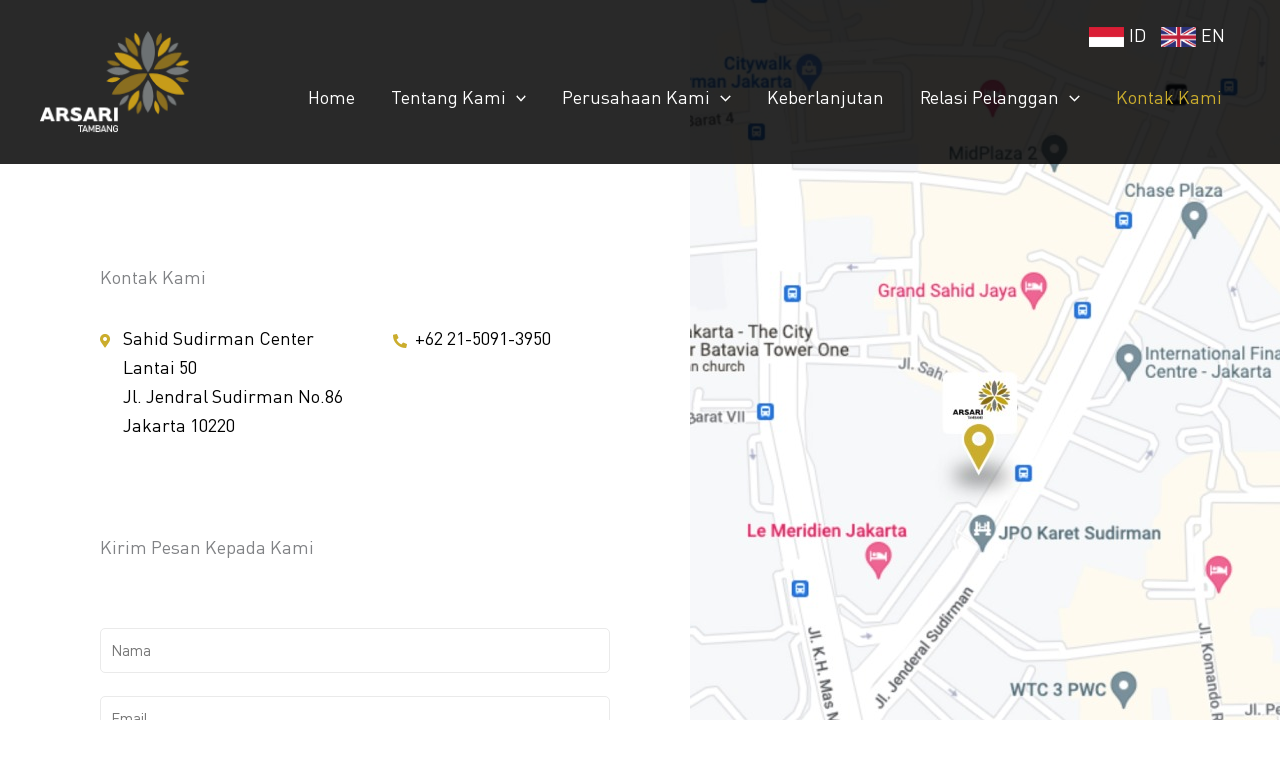

--- FILE ---
content_type: text/css
request_url: https://arsaritambang.b-cdn.net/wp-content/uploads/elementor/css/post-1326.css?ver=1751424030
body_size: 1731
content:
.elementor-1326 .elementor-element.elementor-element-e9a8e11:not(.elementor-motion-effects-element-type-background), .elementor-1326 .elementor-element.elementor-element-e9a8e11 > .elementor-motion-effects-container > .elementor-motion-effects-layer{background-color:transparent;background-image:linear-gradient(90deg, #988230 66%, #716330 0%);}.elementor-1326 .elementor-element.elementor-element-e9a8e11 > .elementor-container{max-width:1200px;}.elementor-1326 .elementor-element.elementor-element-e9a8e11{transition:background 0.3s, border 0.3s, border-radius 0.3s, box-shadow 0.3s;margin-top:0px;margin-bottom:0px;padding:0px 0px 0px 0px;}.elementor-1326 .elementor-element.elementor-element-e9a8e11 > .elementor-background-overlay{transition:background 0.3s, border-radius 0.3s, opacity 0.3s;}.elementor-1326 .elementor-element.elementor-element-f1ea485 > .elementor-element-populated{transition:background 0.3s, border 0.3s, border-radius 0.3s, box-shadow 0.3s;margin:0px 0px 0px 0px;--e-column-margin-right:0px;--e-column-margin-left:0px;padding:50px 0px 80px 0px;}.elementor-1326 .elementor-element.elementor-element-f1ea485 > .elementor-element-populated > .elementor-background-overlay{transition:background 0.3s, border-radius 0.3s, opacity 0.3s;}.elementor-1326 .elementor-element.elementor-element-6edada9{margin-top:0px;margin-bottom:20px;}.elementor-1326 .elementor-element.elementor-element-6d6c8b1 > .elementor-element-populated{padding:0px 0px 0px 0px;}.elementor-1326 .elementor-element.elementor-element-9d64aa1{text-align:left;}.elementor-1326 .elementor-element.elementor-element-9d64aa1 img{height:100px;}.elementor-1326 .elementor-element.elementor-element-ceded0b .elementor-heading-title{font-size:23px;font-weight:bold;color:#FFFFFF;}.elementor-1326 .elementor-element.elementor-element-2b80326{margin-top:0px;margin-bottom:75px;}.elementor-1326 .elementor-element.elementor-element-be33a48 > .elementor-element-populated{padding:0px 0px 0px 0px;}.elementor-1326 .elementor-element.elementor-element-f81de36 .elementor-icon-list-icon i{transition:color 0.3s;}.elementor-1326 .elementor-element.elementor-element-f81de36 .elementor-icon-list-icon svg{transition:fill 0.3s;}.elementor-1326 .elementor-element.elementor-element-f81de36{--e-icon-list-icon-size:14px;--icon-vertical-offset:0px;}.elementor-1326 .elementor-element.elementor-element-f81de36 .elementor-icon-list-item > .elementor-icon-list-text, .elementor-1326 .elementor-element.elementor-element-f81de36 .elementor-icon-list-item > a{font-family:"DIN Pro", Sans-serif;font-weight:600;line-height:26px;}.elementor-1326 .elementor-element.elementor-element-f81de36 .elementor-icon-list-text{color:#FFFFFF;transition:color 0.3s;}.elementor-1326 .elementor-element.elementor-element-71db18f > .elementor-widget-container{margin:20px 0px 0px 0px;}.elementor-1326 .elementor-element.elementor-element-71db18f .elementor-icon-list-icon i{color:#FFFFFF;transition:color 0.3s;}.elementor-1326 .elementor-element.elementor-element-71db18f .elementor-icon-list-icon svg{fill:#FFFFFF;transition:fill 0.3s;}.elementor-1326 .elementor-element.elementor-element-71db18f{--e-icon-list-icon-size:14px;--icon-vertical-offset:0px;}.elementor-1326 .elementor-element.elementor-element-71db18f .elementor-icon-list-item > .elementor-icon-list-text, .elementor-1326 .elementor-element.elementor-element-71db18f .elementor-icon-list-item > a{font-family:"DIN Pro", Sans-serif;font-weight:600;line-height:26px;}.elementor-1326 .elementor-element.elementor-element-71db18f .elementor-icon-list-text{color:#FFFFFF;transition:color 0.3s;}.elementor-1326 .elementor-element.elementor-element-19969b2 > .elementor-element-populated{padding:0px 0px 0px 0px;}.elementor-1326 .elementor-element.elementor-element-c3fe795 > .elementor-widget-container{margin:0px 0px 0px 0px;}.elementor-1326 .elementor-element.elementor-element-c3fe795 .elementor-icon-list-icon i{transition:color 0.3s;}.elementor-1326 .elementor-element.elementor-element-c3fe795 .elementor-icon-list-icon svg{transition:fill 0.3s;}.elementor-1326 .elementor-element.elementor-element-c3fe795{--e-icon-list-icon-size:14px;--icon-vertical-offset:0px;}.elementor-1326 .elementor-element.elementor-element-c3fe795 .elementor-icon-list-item > .elementor-icon-list-text, .elementor-1326 .elementor-element.elementor-element-c3fe795 .elementor-icon-list-item > a{font-family:"DIN Pro", Sans-serif;font-weight:600;line-height:26px;}.elementor-1326 .elementor-element.elementor-element-c3fe795 .elementor-icon-list-text{color:#FFFFFF;transition:color 0.3s;}.elementor-1326 .elementor-element.elementor-element-ea08766 > .elementor-widget-container{margin:0px 0px 0px 0px;}.elementor-1326 .elementor-element.elementor-element-ea08766 .elementor-icon-list-icon i{transition:color 0.3s;}.elementor-1326 .elementor-element.elementor-element-ea08766 .elementor-icon-list-icon svg{transition:fill 0.3s;}.elementor-1326 .elementor-element.elementor-element-ea08766{--e-icon-list-icon-size:14px;--icon-vertical-offset:0px;}.elementor-1326 .elementor-element.elementor-element-ea08766 .elementor-icon-list-item > .elementor-icon-list-text, .elementor-1326 .elementor-element.elementor-element-ea08766 .elementor-icon-list-item > a{font-family:"DIN Pro", Sans-serif;font-weight:600;line-height:26px;}.elementor-1326 .elementor-element.elementor-element-ea08766 .elementor-icon-list-text{color:#FFFFFF;transition:color 0.3s;}.elementor-1326 .elementor-element.elementor-element-ab7bdf0 > .elementor-widget-container{margin:-15px 0px 0px 0px;}.elementor-1326 .elementor-element.elementor-element-ab7bdf0 .elementor-icon-list-icon i{transition:color 0.3s;}.elementor-1326 .elementor-element.elementor-element-ab7bdf0 .elementor-icon-list-icon svg{transition:fill 0.3s;}.elementor-1326 .elementor-element.elementor-element-ab7bdf0{--e-icon-list-icon-size:14px;--icon-vertical-offset:0px;}.elementor-1326 .elementor-element.elementor-element-ab7bdf0 .elementor-icon-list-item > .elementor-icon-list-text, .elementor-1326 .elementor-element.elementor-element-ab7bdf0 .elementor-icon-list-item > a{font-family:"Barlow", Sans-serif;font-size:14px;font-weight:300;line-height:26px;}.elementor-1326 .elementor-element.elementor-element-ab7bdf0 .elementor-icon-list-text{color:#FFFFFF;transition:color 0.3s;}.elementor-1326 .elementor-element.elementor-element-620af24 > .elementor-element-populated{padding:0px 0px 0px 0px;}.elementor-1326 .elementor-element.elementor-element-c49fd01 > .elementor-widget-container{margin:0px 0px 0px 0px;}.elementor-1326 .elementor-element.elementor-element-c49fd01 .elementor-icon-list-icon i{transition:color 0.3s;}.elementor-1326 .elementor-element.elementor-element-c49fd01 .elementor-icon-list-icon svg{transition:fill 0.3s;}.elementor-1326 .elementor-element.elementor-element-c49fd01{--e-icon-list-icon-size:14px;--icon-vertical-offset:0px;}.elementor-1326 .elementor-element.elementor-element-c49fd01 .elementor-icon-list-item > .elementor-icon-list-text, .elementor-1326 .elementor-element.elementor-element-c49fd01 .elementor-icon-list-item > a{font-family:"DIN Pro", Sans-serif;font-weight:600;line-height:26px;}.elementor-1326 .elementor-element.elementor-element-c49fd01 .elementor-icon-list-text{color:#FFFFFF;transition:color 0.3s;}.elementor-1326 .elementor-element.elementor-element-c674e0c > .elementor-widget-container{margin:0px 0px 0px 0px;}.elementor-1326 .elementor-element.elementor-element-c674e0c .elementor-icon-list-icon i{transition:color 0.3s;}.elementor-1326 .elementor-element.elementor-element-c674e0c .elementor-icon-list-icon svg{transition:fill 0.3s;}.elementor-1326 .elementor-element.elementor-element-c674e0c{--e-icon-list-icon-size:14px;--icon-vertical-offset:0px;}.elementor-1326 .elementor-element.elementor-element-c674e0c .elementor-icon-list-item > .elementor-icon-list-text, .elementor-1326 .elementor-element.elementor-element-c674e0c .elementor-icon-list-item > a{font-family:"DIN Pro", Sans-serif;font-weight:600;line-height:26px;}.elementor-1326 .elementor-element.elementor-element-c674e0c .elementor-icon-list-text{color:#FFFFFF;transition:color 0.3s;}.elementor-1326 .elementor-element.elementor-element-0d36c21 > .elementor-widget-container{margin:-15px 0px 0px 0px;}.elementor-1326 .elementor-element.elementor-element-0d36c21 .elementor-icon-list-icon i{transition:color 0.3s;}.elementor-1326 .elementor-element.elementor-element-0d36c21 .elementor-icon-list-icon svg{transition:fill 0.3s;}.elementor-1326 .elementor-element.elementor-element-0d36c21{--e-icon-list-icon-size:14px;--icon-vertical-offset:0px;}.elementor-1326 .elementor-element.elementor-element-0d36c21 .elementor-icon-list-item > .elementor-icon-list-text, .elementor-1326 .elementor-element.elementor-element-0d36c21 .elementor-icon-list-item > a{font-family:"DIN Pro", Sans-serif;font-size:14px;font-weight:300;line-height:26px;}.elementor-1326 .elementor-element.elementor-element-0d36c21 .elementor-icon-list-text{color:#FFFFFF;transition:color 0.3s;}.elementor-1326 .elementor-element.elementor-element-1268d72:not(.elementor-motion-effects-element-type-background) > .elementor-widget-wrap, .elementor-1326 .elementor-element.elementor-element-1268d72 > .elementor-widget-wrap > .elementor-motion-effects-container > .elementor-motion-effects-layer{background-color:#716330;}.elementor-bc-flex-widget .elementor-1326 .elementor-element.elementor-element-1268d72.elementor-column .elementor-widget-wrap{align-items:flex-end;}.elementor-1326 .elementor-element.elementor-element-1268d72.elementor-column.elementor-element[data-element_type="column"] > .elementor-widget-wrap.elementor-element-populated{align-content:flex-end;align-items:flex-end;}.elementor-1326 .elementor-element.elementor-element-1268d72 > .elementor-element-populated{transition:background 0.3s, border 0.3s, border-radius 0.3s, box-shadow 0.3s;margin:0px 0px 0px 0px;--e-column-margin-right:0px;--e-column-margin-left:0px;padding:0px 0px 15px 60px;}.elementor-1326 .elementor-element.elementor-element-1268d72 > .elementor-element-populated > .elementor-background-overlay{transition:background 0.3s, border-radius 0.3s, opacity 0.3s;}.elementor-1326 .elementor-element.elementor-element-79d1891 .elementor-heading-title{font-size:23px;font-weight:600;color:#FFFFFF;}.elementor-1326 .elementor-element.elementor-element-44b596c > .elementor-widget-container{margin:0px 0px -30px 0px;}.elementor-1326 .elementor-element.elementor-element-44b596c{color:#FFFFFF;}.elementor-1326 .elementor-element.elementor-element-27bf5a3 > .elementor-widget-container{margin:0px 0px 0px 0px;}.elementor-1326 .elementor-element.elementor-element-27bf5a3 .elementor-field-group{padding-right:calc( 10px/2 );padding-left:calc( 10px/2 );margin-bottom:10px;}.elementor-1326 .elementor-element.elementor-element-27bf5a3 .elementor-form-fields-wrapper{margin-left:calc( -10px/2 );margin-right:calc( -10px/2 );margin-bottom:-10px;}.elementor-1326 .elementor-element.elementor-element-27bf5a3 .elementor-field-group.recaptcha_v3-bottomleft, .elementor-1326 .elementor-element.elementor-element-27bf5a3 .elementor-field-group.recaptcha_v3-bottomright{margin-bottom:0;}body.rtl .elementor-1326 .elementor-element.elementor-element-27bf5a3 .elementor-labels-inline .elementor-field-group > label{padding-left:0px;}body:not(.rtl) .elementor-1326 .elementor-element.elementor-element-27bf5a3 .elementor-labels-inline .elementor-field-group > label{padding-right:0px;}body .elementor-1326 .elementor-element.elementor-element-27bf5a3 .elementor-labels-above .elementor-field-group > label{padding-bottom:0px;}.elementor-1326 .elementor-element.elementor-element-27bf5a3 .elementor-field-type-html{padding-bottom:0px;}.elementor-1326 .elementor-element.elementor-element-27bf5a3 .elementor-field-group .elementor-field:not(.elementor-select-wrapper){background-color:#ffffff;border-radius:5px 5px 5px 5px;}.elementor-1326 .elementor-element.elementor-element-27bf5a3 .elementor-field-group .elementor-select-wrapper select{background-color:#ffffff;border-radius:5px 5px 5px 5px;}.elementor-1326 .elementor-element.elementor-element-27bf5a3 .e-form__buttons__wrapper__button-next{background-color:#CBAD2D;color:#ffffff;}.elementor-1326 .elementor-element.elementor-element-27bf5a3 .elementor-button[type="submit"]{background-color:#CBAD2D;color:#ffffff;}.elementor-1326 .elementor-element.elementor-element-27bf5a3 .elementor-button[type="submit"] svg *{fill:#ffffff;}.elementor-1326 .elementor-element.elementor-element-27bf5a3 .e-form__buttons__wrapper__button-previous{color:#ffffff;}.elementor-1326 .elementor-element.elementor-element-27bf5a3 .e-form__buttons__wrapper__button-next:hover{background-color:#FFFFFF;color:#CBAD2D;}.elementor-1326 .elementor-element.elementor-element-27bf5a3 .elementor-button[type="submit"]:hover{background-color:#FFFFFF;color:#CBAD2D;}.elementor-1326 .elementor-element.elementor-element-27bf5a3 .elementor-button[type="submit"]:hover svg *{fill:#CBAD2D;}.elementor-1326 .elementor-element.elementor-element-27bf5a3 .e-form__buttons__wrapper__button-previous:hover{color:#ffffff;}.elementor-1326 .elementor-element.elementor-element-27bf5a3 .elementor-button{border-radius:5px 5px 5px 5px;}.elementor-1326 .elementor-element.elementor-element-27bf5a3 .elementor-message.elementor-message-success{color:#FFFFFF;}.elementor-1326 .elementor-element.elementor-element-27bf5a3 .elementor-message.elementor-message-danger{color:#FFFFFF;}.elementor-1326 .elementor-element.elementor-element-27bf5a3 .elementor-message.elementor-help-inline{color:#FFFFFF;}.elementor-1326 .elementor-element.elementor-element-27bf5a3{--e-form-steps-indicators-spacing:20px;--e-form-steps-indicator-padding:30px;--e-form-steps-indicator-inactive-secondary-color:#ffffff;--e-form-steps-indicator-active-secondary-color:#ffffff;--e-form-steps-indicator-completed-secondary-color:#ffffff;--e-form-steps-divider-width:1px;--e-form-steps-divider-gap:10px;}.elementor-1326 .elementor-element.elementor-element-9ff2e90{width:auto;max-width:auto;}.elementor-1326 .elementor-element.elementor-element-9ff2e90 > .elementor-widget-container{margin:0px 0px 0px 0px;}.elementor-1326 .elementor-element.elementor-element-9ff2e90 .elementor-heading-title{font-family:"DIN Pro", Sans-serif;font-size:16px;font-weight:800;color:#FFFFFF;}.elementor-1326 .elementor-element.elementor-element-fd97976{--grid-template-columns:repeat(0, auto);width:auto;max-width:auto;--icon-size:17px;--grid-column-gap:21px;--grid-row-gap:0px;}.elementor-1326 .elementor-element.elementor-element-fd97976 .elementor-widget-container{text-align:center;}.elementor-1326 .elementor-element.elementor-element-fd97976 > .elementor-widget-container{margin:0px 0px -02px 15px;}.elementor-1326 .elementor-element.elementor-element-fd97976 .elementor-social-icon{background-color:#02010100;--icon-padding:0em;}.elementor-1326 .elementor-element.elementor-element-fd97976 .elementor-social-icon i{color:#FFFFFF;}.elementor-1326 .elementor-element.elementor-element-fd97976 .elementor-social-icon svg{fill:#FFFFFF;}.elementor-1326 .elementor-element.elementor-element-5288a0f{margin-top:75px;margin-bottom:0px;}.elementor-bc-flex-widget .elementor-1326 .elementor-element.elementor-element-b47e9d8.elementor-column .elementor-widget-wrap{align-items:center;}.elementor-1326 .elementor-element.elementor-element-b47e9d8.elementor-column.elementor-element[data-element_type="column"] > .elementor-widget-wrap.elementor-element-populated{align-content:center;align-items:center;}.elementor-1326 .elementor-element.elementor-element-b47e9d8.elementor-column > .elementor-widget-wrap{justify-content:flex-end;}.elementor-1326 .elementor-element.elementor-element-b47e9d8 > .elementor-element-populated{padding:0px 0px 0px 0px;}.elementor-1326 .elementor-element.elementor-element-6a3e1f6{width:auto;max-width:auto;}.elementor-1326 .elementor-element.elementor-element-6a3e1f6 > .elementor-widget-container{margin:0px 10px 0px 0px;}.elementor-1326 .elementor-element.elementor-element-6a3e1f6 .elementor-heading-title{color:#FFFFFF;}.elementor-1326 .elementor-element.elementor-element-5d1dd4b{width:var( --container-widget-width, 43% );max-width:43%;--container-widget-width:43%;--container-widget-flex-grow:0;}.elementor-1326 .elementor-element.elementor-element-5d1dd4b img{width:100%;}@media(min-width:768px){.elementor-1326 .elementor-element.elementor-element-f1ea485{width:59.553%;}.elementor-1326 .elementor-element.elementor-element-be33a48{width:40.354%;}.elementor-1326 .elementor-element.elementor-element-19969b2{width:30.458%;}.elementor-1326 .elementor-element.elementor-element-620af24{width:28.519%;}.elementor-1326 .elementor-element.elementor-element-1268d72{width:40.227%;}}@media(max-width:1024px) and (min-width:768px){.elementor-1326 .elementor-element.elementor-element-f1ea485{width:100%;}.elementor-1326 .elementor-element.elementor-element-be33a48{width:33%;}.elementor-1326 .elementor-element.elementor-element-19969b2{width:33%;}.elementor-1326 .elementor-element.elementor-element-620af24{width:33%;}.elementor-1326 .elementor-element.elementor-element-1268d72{width:100%;}}@media(max-width:1024px){.elementor-1326 .elementor-element.elementor-element-e9a8e11{margin-top:0px;margin-bottom:0px;padding:0px 0px 0px 0px;}.elementor-1326 .elementor-element.elementor-element-f1ea485 > .elementor-element-populated{margin:0px 0px 0px 0px;--e-column-margin-right:0px;--e-column-margin-left:0px;padding:50px 20px 50px 20px;}.elementor-1326 .elementor-element.elementor-element-ab7bdf0 .elementor-icon-list-item > .elementor-icon-list-text, .elementor-1326 .elementor-element.elementor-element-ab7bdf0 .elementor-icon-list-item > a{font-size:13px;}.elementor-1326 .elementor-element.elementor-element-0d36c21 .elementor-icon-list-item > .elementor-icon-list-text, .elementor-1326 .elementor-element.elementor-element-0d36c21 .elementor-icon-list-item > a{font-size:13px;}.elementor-1326 .elementor-element.elementor-element-1268d72 > .elementor-element-populated{padding:50px 20px 15px 20px;}.elementor-1326 .elementor-element.elementor-element-5d1dd4b{--container-widget-width:196px;--container-widget-flex-grow:0;width:var( --container-widget-width, 196px );max-width:196px;}.elementor-1326 .elementor-element.elementor-element-5d1dd4b img{width:100%;}}@media(max-width:767px){.elementor-1326 .elementor-element.elementor-element-f1ea485 > .elementor-element-populated{padding:50px 15px 0px 15px;}.elementor-1326 .elementor-element.elementor-element-ceded0b .elementor-heading-title{font-size:23px;}.elementor-1326 .elementor-element.elementor-element-2b80326{margin-top:0px;margin-bottom:40px;}.elementor-1326 .elementor-element.elementor-element-19969b2 > .elementor-element-populated{margin:30px 0px 0px 0px;--e-column-margin-right:0px;--e-column-margin-left:0px;}.elementor-1326 .elementor-element.elementor-element-620af24 > .elementor-element-populated{margin:30px 0px 0px 0px;--e-column-margin-right:0px;--e-column-margin-left:0px;}.elementor-1326 .elementor-element.elementor-element-1268d72 > .elementor-element-populated{padding:50px 15px 10px 15px;}.elementor-1326 .elementor-element.elementor-element-79d1891 .elementor-heading-title{font-size:23px;}.elementor-1326 .elementor-element.elementor-element-5d1dd4b{--container-widget-width:105px;--container-widget-flex-grow:0;width:var( --container-widget-width, 105px );max-width:105px;}}

--- FILE ---
content_type: text/css
request_url: https://arsaritambang.b-cdn.net/wp-content/uploads/elementor/css/post-1267.css?ver=1751425100
body_size: 1079
content:
.elementor-1267 .elementor-element.elementor-element-44e6ae2 > .elementor-container{min-height:788px;}.elementor-1267 .elementor-element.elementor-element-44e6ae2{padding:0px 0px 0px 100px;}.elementor-1267 .elementor-element.elementor-element-ef3351d:not(.elementor-motion-effects-element-type-background) > .elementor-widget-wrap, .elementor-1267 .elementor-element.elementor-element-ef3351d > .elementor-widget-wrap > .elementor-motion-effects-container > .elementor-motion-effects-layer{background-color:#FFFFFF;}.elementor-1267 .elementor-element.elementor-element-ef3351d > .elementor-element-populated{transition:background 0.3s, border 0.3s, border-radius 0.3s, box-shadow 0.3s;margin:0px 0px 0px 0px;--e-column-margin-right:0px;--e-column-margin-left:0px;padding:0px 80px 0px 0px;}.elementor-1267 .elementor-element.elementor-element-ef3351d > .elementor-element-populated > .elementor-background-overlay{transition:background 0.3s, border-radius 0.3s, opacity 0.3s;}.elementor-1267 .elementor-element.elementor-element-d32e522{margin-top:250px;margin-bottom:100px;}.elementor-1267 .elementor-element.elementor-element-8ff50e1 > .elementor-element-populated{padding:0px 0px 0px 0px;}.elementor-1267 .elementor-element.elementor-element-c260218{width:auto;max-width:auto;--e-icon-list-icon-size:14px;--icon-vertical-offset:0px;}.elementor-1267 .elementor-element.elementor-element-c260218 .elementor-icon-list-icon i{color:var( --e-global-color-be10f7c );transition:color 0.3s;}.elementor-1267 .elementor-element.elementor-element-c260218 .elementor-icon-list-icon svg{fill:var( --e-global-color-be10f7c );transition:fill 0.3s;}.elementor-1267 .elementor-element.elementor-element-c260218 .elementor-icon-list-item > .elementor-icon-list-text, .elementor-1267 .elementor-element.elementor-element-c260218 .elementor-icon-list-item > a{font-family:"DIN Pro", Sans-serif;}.elementor-1267 .elementor-element.elementor-element-c260218 .elementor-icon-list-text{transition:color 0.3s;}.elementor-1267 .elementor-element.elementor-element-84f88f2{width:auto;max-width:auto;--e-icon-list-icon-size:14px;--icon-vertical-offset:0px;}.elementor-1267 .elementor-element.elementor-element-84f88f2 > .elementor-widget-container{margin:0px 0px 0px 50px;}.elementor-1267 .elementor-element.elementor-element-84f88f2 .elementor-icon-list-icon i{color:var( --e-global-color-be10f7c );transition:color 0.3s;}.elementor-1267 .elementor-element.elementor-element-84f88f2 .elementor-icon-list-icon svg{fill:var( --e-global-color-be10f7c );transition:fill 0.3s;}.elementor-1267 .elementor-element.elementor-element-84f88f2 .elementor-icon-list-item > .elementor-icon-list-text, .elementor-1267 .elementor-element.elementor-element-84f88f2 .elementor-icon-list-item > a{font-family:"DIN Pro", Sans-serif;}.elementor-1267 .elementor-element.elementor-element-84f88f2 .elementor-icon-list-text{transition:color 0.3s;}.elementor-1267 .elementor-element.elementor-element-e811caa > .elementor-widget-container{margin:80px 0px 0px 0px;}.elementor-1267 .elementor-element.elementor-element-2cf5475 .uael-wpf-style .wpforms-form .wpforms-field input:not([type=submit]):not([type=image]):not([type=button]):not([type=file]):not([type=radio]):not([type=checkbox]),
						.elementor-1267 .elementor-element.elementor-element-2cf5475 .uael-wpf-style .wpforms-form .wpforms-field textarea,
						.elementor-1267 .elementor-element.elementor-element-2cf5475 .uael-wpf-style .wpforms-form .wpforms-field select,
						.elementor-1267 .elementor-element.elementor-element-2cf5475 .uael-wpf-style .wpforms-form .wpforms-field input[type="checkbox"] + label:before,
						.elementor-1267 .elementor-element.elementor-element-2cf5475 .uael-wpf-style .wpforms-form .wpforms-field-description.wpforms-disclaimer-description,
						.elementor-1267 .elementor-element.elementor-element-2cf5475.uael-wpf-style-underline .wpforms-container-full .wpforms-form ul.wpforms-image-choices-modern label{border-radius:05px 05px 05px 05px;}.elementor-1267 .elementor-element.elementor-element-2cf5475 .uael-wpf-style .wpforms-form button[type=submit], .elementor-1267 .elementor-element.elementor-element-2cf5475 .uael-wpf-style .wpforms-form button[type=submit]:hover, .elementor-1267 .elementor-element.elementor-element-2cf5475 .uael-wpf-style .wpforms-form .wpforms-page-button, .elementor-1267 .elementor-element.elementor-element-2cf5475 .uael-wpf-style .wpforms-form .wpforms-page-button:hover{background-color:transparent;color:#FFFFFF;background-image:linear-gradient(90deg, #CFB43E 0%, #DDCA79 100%);}.elementor-1267 .elementor-element.elementor-element-2cf5475 .uael-wpf-style .wpforms-form button[type=submit], .elementor-1267 .elementor-element.elementor-element-2cf5475 .uael-wpf-style .wpforms-form .wpforms-page-button{border-radius:5px 5px 5px 5px;border-style:solid;border-width:1px 1px 1px 1px;}.elementor-1267 .elementor-element.elementor-element-2cf5475 .uael-wpf-style .wpforms-form button[type=submit]:hover, .elementor-1267 .elementor-element.elementor-element-2cf5475 .uael-wpf-style .wpforms-form .wpforms-page-button:hover{background-color:transparent;color:#CBAD2D;background-image:linear-gradient(180deg, #FFFFFF 0%, #FFFFFF 100%);border-color:#CBAD2D;}.elementor-1267 .elementor-element.elementor-element-2cf5475 .uael-wpf-style .wpforms-form .wpforms-field,
						.elementor-1267 .elementor-element.elementor-element-2cf5475 .uael-wpf-style .wpforms-field-address .wpforms-field-row{margin-bottom:3px;}.elementor-1267 .elementor-element.elementor-element-2cf5475 .uael-wpf-style .wpforms-container.inline-fields .wpforms-field-container .wpforms-field{padding-right:3px;}.elementor-1267 .elementor-element.elementor-element-2cf5475 .uael-wpf-style .wpforms-form .wpforms-field input:not([type=submit]):not([type=image]):not([type=button]):not([type=file]):not([type=radio]):not([type=checkbox]),
						.elementor-1267 .elementor-element.elementor-element-2cf5475 .uael-wpf-style .wpforms-form .wpforms-field textarea,
						.elementor-1267 .elementor-element.elementor-element-2cf5475 .uael-wpf-style .wpforms-form .wpforms-field select,
						.elementor-1267 .elementor-element.elementor-element-2cf5475 .uael-wpf-style .wpforms-form .wpforms-field-description.wpforms-disclaimer-description,
						.elementor-1267 .elementor-element.elementor-element-2cf5475 .uael-wpf-style .wpforms-container-full .wpforms-form ul.wpforms-image-choices-modern label,
						.elementor-1267 .elementor-element.elementor-element-2cf5475 .uael-wpf-container select option{background-color:#FAFAFA00;}.elementor-1267 .elementor-element.elementor-element-2cf5475 .uael-wpf-style .wpforms-form .wpforms-field input[type="checkbox"] + label:before,
						.elementor-1267 .elementor-element.elementor-element-2cf5475 .uael-wpf-style input[type="radio"] + label:before{background-color:#FAFAFA00;}.elementor-1267 .elementor-element.elementor-element-2cf5475 .uael-wpf-style input[type="radio"]:checked + label:before{background-color:#7a7a7a;}.elementor-1267 .elementor-element.elementor-element-2cf5475 .uael-wpf-style .wpforms-form .wpforms-field input[type="radio"]:checked + label:before{box-shadow:inset 0px 0px 0px 4px #FAFAFA00;}.elementor-1267 .elementor-element.elementor-element-2cf5475 .uael-wpf-style .wpforms-form .wpforms-field input:not([type=submit]):not([type=image]):not([type=button]):not([type=file]):not([type=radio]):not([type=checkbox]),
						.elementor-1267 .elementor-element.elementor-element-2cf5475 .uael-wpf-style .wpforms-form .wpforms-field textarea,
						.elementor-1267 .elementor-element.elementor-element-2cf5475 .uael-wpf-style .wpforms-form .wpforms-field select{border-style:solid;}.elementor-1267 .elementor-element.elementor-element-2cf5475 .uael-wpf-style .wpforms-form .wpforms-field input[type="checkbox"] + label:before,
						.elementor-1267 .elementor-element.elementor-element-2cf5475 .uael-wpf-style .wpforms-form .wpforms-field input[type="radio"] + label:before,
						.elementor-1267 .elementor-element.elementor-element-2cf5475 .uael-wpf-style .wpforms-container-full .wpforms-form ul.wpforms-image-choices-modern label,
						.elementor-1267 .elementor-element.elementor-element-2cf5475 .uael-wpf-style .wpforms-form .wpforms-field-description.wpforms-disclaimer-description{border-style:solid;}.elementor-1267 .elementor-element.elementor-element-2cf5475 .uael-wpf-style .wpforms-form .wpforms-field input:not([type=submit]):not([type=image]):not([type=button]):not([type=file]):not([type=radio]):not([type=checkbox]),
						.elementor-1267 .elementor-element.elementor-element-2cf5475 .uael-wpf-style .wpforms-form .wpforms-field textarea,
						.elementor-1267 .elementor-element.elementor-element-2cf5475 .uael-wpf-style .wpforms-form .wpforms-field select,
						.elementor-1267 .elementor-element.elementor-element-2cf5475 .uael-wpf-style .wpforms-form .wpforms-field-description.wpforms-disclaimer-description{border-width:1px 1px 1px 1px;border-color:#eaeaea;}.elementor-1267 .elementor-element.elementor-element-2cf5475 .uael-wpf-style .wpforms-form .wpforms-field input[type="checkbox"] + label:before,
						.elementor-1267 .elementor-element.elementor-element-2cf5475 .uael-wpf-style .wpforms-form .wpforms-field input[type="radio"] + label:before,
						.elementor-1267 .elementor-element.elementor-element-2cf5475 .uael-wpf-style .wpforms-form ul.wpforms-image-choices-modern label,
						.elementor-1267 .elementor-element.elementor-element-2cf5475 .uael-wpf-style .wpforms-form ul.wpforms-image-choices-modern label:hover,
						.elementor-1267 .elementor-element.elementor-element-2cf5475 .uael-wpf-style .wpforms-form .wpforms-field-description.wpforms-disclaimer-description{border-width:1px 1px 1px 1px;}.elementor-1267 .elementor-element.elementor-element-2cf5475 .uael-wpf-style .wpforms-form .wpforms-field input[type="checkbox"] + label:before,
						.elementor-1267 .elementor-element.elementor-element-2cf5475 .uael-wpf-style .wpforms-form .wpforms-field input[type="radio"] + label:before,
						.elementor-1267 .elementor-element.elementor-element-2cf5475 .uael-wpf-style .wpforms-form ul.wpforms-image-choices-modern label,
						.elementor-1267 .elementor-element.elementor-element-2cf5475 .uael-wpf-style .wpforms-form ul.wpforms-image-choices-modern label:hover,
						.elementor-1267 .elementor-element.elementor-element-2cf5475 .uael-wpf-style .wpforms-form .wpforms-page-indicator.circles{border-color:#eaeaea;}.elementor-1267 .elementor-element.elementor-element-2cf5475 .uael-wpf-style label.wpforms-error{color:#ff0000;}.elementor-1267 .elementor-element.elementor-element-4aeb304:not(.elementor-motion-effects-element-type-background) > .elementor-widget-wrap, .elementor-1267 .elementor-element.elementor-element-4aeb304 > .elementor-widget-wrap > .elementor-motion-effects-container > .elementor-motion-effects-layer{background-image:url("https://arsaritambang.com/wp-content/uploads/2022/11/map.jpg");}.elementor-1267 .elementor-element.elementor-element-4aeb304 > .elementor-element-populated{transition:background 0.3s, border 0.3s, border-radius 0.3s, box-shadow 0.3s;}.elementor-1267 .elementor-element.elementor-element-4aeb304 > .elementor-element-populated > .elementor-background-overlay{transition:background 0.3s, border-radius 0.3s, opacity 0.3s;}.elementor-1267 .elementor-element.elementor-element-2c10690{--spacer-size:50px;}@media(max-width:1024px) and (min-width:768px){.elementor-1267 .elementor-element.elementor-element-ef3351d{width:100%;}.elementor-1267 .elementor-element.elementor-element-4aeb304{width:100%;}}@media(max-width:1024px){.elementor-1267 .elementor-element.elementor-element-44e6ae2{padding:0px 0px 0px 0px;}.elementor-1267 .elementor-element.elementor-element-ef3351d > .elementor-element-populated{padding:0px 0px 0px 0px;}.elementor-1267 .elementor-element.elementor-element-d32e522{margin-top:180px;margin-bottom:50px;padding:0px 20px 0px 20px;}.elementor-1267 .elementor-element.elementor-element-4aeb304:not(.elementor-motion-effects-element-type-background) > .elementor-widget-wrap, .elementor-1267 .elementor-element.elementor-element-4aeb304 > .elementor-widget-wrap > .elementor-motion-effects-container > .elementor-motion-effects-layer{background-image:url("https://arsaritambang.com/wp-content/uploads/2022/11/map.jpg");background-position:0px -218px;}.elementor-1267 .elementor-element.elementor-element-2c10690{--spacer-size:375px;}}@media(max-width:767px){.elementor-1267 .elementor-element.elementor-element-44e6ae2{margin-top:0px;margin-bottom:0px;}.elementor-1267 .elementor-element.elementor-element-d32e522{margin-top:150px;margin-bottom:0px;padding:0px 15px 0px 15px;}.elementor-1267 .elementor-element.elementor-element-84f88f2 > .elementor-widget-container{margin:10px 0px 0px 0px;}.elementor-1267 .elementor-element.elementor-element-e811caa > .elementor-widget-container{margin:50px 0px 0px 0px;}.elementor-1267 .elementor-element.elementor-element-4aeb304:not(.elementor-motion-effects-element-type-background) > .elementor-widget-wrap, .elementor-1267 .elementor-element.elementor-element-4aeb304 > .elementor-widget-wrap > .elementor-motion-effects-container > .elementor-motion-effects-layer{background-image:url("https://arsaritambang.com/wp-content/uploads/2022/11/map.jpg");background-position:-45px -182px;background-repeat:no-repeat;background-size:478px auto;}.elementor-1267 .elementor-element.elementor-element-4aeb304 > .elementor-element-populated{margin:30px 0px 0px 0px;--e-column-margin-right:0px;--e-column-margin-left:0px;}.elementor-1267 .elementor-element.elementor-element-2c10690{--spacer-size:258px;}}